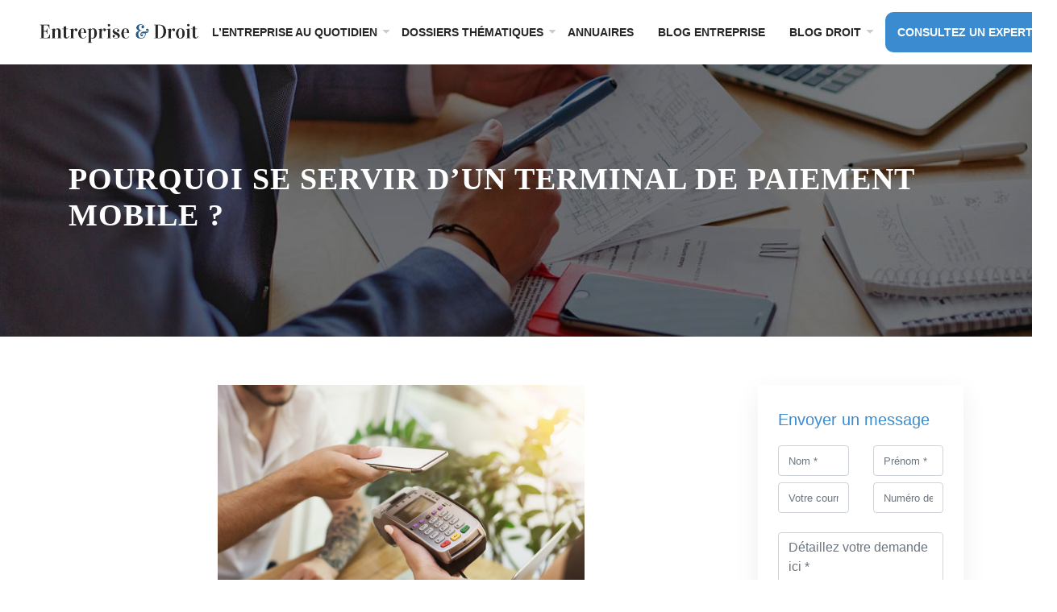

--- FILE ---
content_type: text/html; charset=UTF-8
request_url: https://www.entreprise-et-droit.com/pourquoi-se-servir-d-un-terminal-de-paiement-mobile/
body_size: 17512
content:
<!DOCTYPE html>
<html>
<head lang="fr-FR">
<meta charset="UTF-8">
<meta name="viewport" content="width=device-width">
<link rel="shortcut icon" href="/wp-content/uploads/2023/03/logo-i-1.jpg" /><link val="entreprise-droit" ver="v 3.19.3" />
<meta name='robots' content='max-image-preview:large' />
<link rel='dns-prefetch' href='//stackpath.bootstrapcdn.com' />
<title></title><meta name="description" content=""><link rel="alternate" title="oEmbed (JSON)" type="application/json+oembed" href="https://www.entreprise-et-droit.com/wp-json/oembed/1.0/embed?url=https%3A%2F%2Fwww.entreprise-et-droit.com%2Fpourquoi-se-servir-d-un-terminal-de-paiement-mobile%2F" />
<link rel="alternate" title="oEmbed (XML)" type="text/xml+oembed" href="https://www.entreprise-et-droit.com/wp-json/oembed/1.0/embed?url=https%3A%2F%2Fwww.entreprise-et-droit.com%2Fpourquoi-se-servir-d-un-terminal-de-paiement-mobile%2F&#038;format=xml" />
<style id='wp-img-auto-sizes-contain-inline-css' type='text/css'>
img:is([sizes=auto i],[sizes^="auto," i]){contain-intrinsic-size:3000px 1500px}
/*# sourceURL=wp-img-auto-sizes-contain-inline-css */
</style>
<style id='wp-block-library-inline-css' type='text/css'>
:root{--wp-block-synced-color:#7a00df;--wp-block-synced-color--rgb:122,0,223;--wp-bound-block-color:var(--wp-block-synced-color);--wp-editor-canvas-background:#ddd;--wp-admin-theme-color:#007cba;--wp-admin-theme-color--rgb:0,124,186;--wp-admin-theme-color-darker-10:#006ba1;--wp-admin-theme-color-darker-10--rgb:0,107,160.5;--wp-admin-theme-color-darker-20:#005a87;--wp-admin-theme-color-darker-20--rgb:0,90,135;--wp-admin-border-width-focus:2px}@media (min-resolution:192dpi){:root{--wp-admin-border-width-focus:1.5px}}.wp-element-button{cursor:pointer}:root .has-very-light-gray-background-color{background-color:#eee}:root .has-very-dark-gray-background-color{background-color:#313131}:root .has-very-light-gray-color{color:#eee}:root .has-very-dark-gray-color{color:#313131}:root .has-vivid-green-cyan-to-vivid-cyan-blue-gradient-background{background:linear-gradient(135deg,#00d084,#0693e3)}:root .has-purple-crush-gradient-background{background:linear-gradient(135deg,#34e2e4,#4721fb 50%,#ab1dfe)}:root .has-hazy-dawn-gradient-background{background:linear-gradient(135deg,#faaca8,#dad0ec)}:root .has-subdued-olive-gradient-background{background:linear-gradient(135deg,#fafae1,#67a671)}:root .has-atomic-cream-gradient-background{background:linear-gradient(135deg,#fdd79a,#004a59)}:root .has-nightshade-gradient-background{background:linear-gradient(135deg,#330968,#31cdcf)}:root .has-midnight-gradient-background{background:linear-gradient(135deg,#020381,#2874fc)}:root{--wp--preset--font-size--normal:16px;--wp--preset--font-size--huge:42px}.has-regular-font-size{font-size:1em}.has-larger-font-size{font-size:2.625em}.has-normal-font-size{font-size:var(--wp--preset--font-size--normal)}.has-huge-font-size{font-size:var(--wp--preset--font-size--huge)}.has-text-align-center{text-align:center}.has-text-align-left{text-align:left}.has-text-align-right{text-align:right}.has-fit-text{white-space:nowrap!important}#end-resizable-editor-section{display:none}.aligncenter{clear:both}.items-justified-left{justify-content:flex-start}.items-justified-center{justify-content:center}.items-justified-right{justify-content:flex-end}.items-justified-space-between{justify-content:space-between}.screen-reader-text{border:0;clip-path:inset(50%);height:1px;margin:-1px;overflow:hidden;padding:0;position:absolute;width:1px;word-wrap:normal!important}.screen-reader-text:focus{background-color:#ddd;clip-path:none;color:#444;display:block;font-size:1em;height:auto;left:5px;line-height:normal;padding:15px 23px 14px;text-decoration:none;top:5px;width:auto;z-index:100000}html :where(.has-border-color){border-style:solid}html :where([style*=border-top-color]){border-top-style:solid}html :where([style*=border-right-color]){border-right-style:solid}html :where([style*=border-bottom-color]){border-bottom-style:solid}html :where([style*=border-left-color]){border-left-style:solid}html :where([style*=border-width]){border-style:solid}html :where([style*=border-top-width]){border-top-style:solid}html :where([style*=border-right-width]){border-right-style:solid}html :where([style*=border-bottom-width]){border-bottom-style:solid}html :where([style*=border-left-width]){border-left-style:solid}html :where(img[class*=wp-image-]){height:auto;max-width:100%}:where(figure){margin:0 0 1em}html :where(.is-position-sticky){--wp-admin--admin-bar--position-offset:var(--wp-admin--admin-bar--height,0px)}@media screen and (max-width:600px){html :where(.is-position-sticky){--wp-admin--admin-bar--position-offset:0px}}

/*# sourceURL=wp-block-library-inline-css */
</style><style id='wp-block-image-inline-css' type='text/css'>
.wp-block-image>a,.wp-block-image>figure>a{display:inline-block}.wp-block-image img{box-sizing:border-box;height:auto;max-width:100%;vertical-align:bottom}@media not (prefers-reduced-motion){.wp-block-image img.hide{visibility:hidden}.wp-block-image img.show{animation:show-content-image .4s}}.wp-block-image[style*=border-radius] img,.wp-block-image[style*=border-radius]>a{border-radius:inherit}.wp-block-image.has-custom-border img{box-sizing:border-box}.wp-block-image.aligncenter{text-align:center}.wp-block-image.alignfull>a,.wp-block-image.alignwide>a{width:100%}.wp-block-image.alignfull img,.wp-block-image.alignwide img{height:auto;width:100%}.wp-block-image .aligncenter,.wp-block-image .alignleft,.wp-block-image .alignright,.wp-block-image.aligncenter,.wp-block-image.alignleft,.wp-block-image.alignright{display:table}.wp-block-image .aligncenter>figcaption,.wp-block-image .alignleft>figcaption,.wp-block-image .alignright>figcaption,.wp-block-image.aligncenter>figcaption,.wp-block-image.alignleft>figcaption,.wp-block-image.alignright>figcaption{caption-side:bottom;display:table-caption}.wp-block-image .alignleft{float:left;margin:.5em 1em .5em 0}.wp-block-image .alignright{float:right;margin:.5em 0 .5em 1em}.wp-block-image .aligncenter{margin-left:auto;margin-right:auto}.wp-block-image :where(figcaption){margin-bottom:1em;margin-top:.5em}.wp-block-image.is-style-circle-mask img{border-radius:9999px}@supports ((-webkit-mask-image:none) or (mask-image:none)) or (-webkit-mask-image:none){.wp-block-image.is-style-circle-mask img{border-radius:0;-webkit-mask-image:url('data:image/svg+xml;utf8,<svg viewBox="0 0 100 100" xmlns="http://www.w3.org/2000/svg"><circle cx="50" cy="50" r="50"/></svg>');mask-image:url('data:image/svg+xml;utf8,<svg viewBox="0 0 100 100" xmlns="http://www.w3.org/2000/svg"><circle cx="50" cy="50" r="50"/></svg>');mask-mode:alpha;-webkit-mask-position:center;mask-position:center;-webkit-mask-repeat:no-repeat;mask-repeat:no-repeat;-webkit-mask-size:contain;mask-size:contain}}:root :where(.wp-block-image.is-style-rounded img,.wp-block-image .is-style-rounded img){border-radius:9999px}.wp-block-image figure{margin:0}.wp-lightbox-container{display:flex;flex-direction:column;position:relative}.wp-lightbox-container img{cursor:zoom-in}.wp-lightbox-container img:hover+button{opacity:1}.wp-lightbox-container button{align-items:center;backdrop-filter:blur(16px) saturate(180%);background-color:#5a5a5a40;border:none;border-radius:4px;cursor:zoom-in;display:flex;height:20px;justify-content:center;opacity:0;padding:0;position:absolute;right:16px;text-align:center;top:16px;width:20px;z-index:100}@media not (prefers-reduced-motion){.wp-lightbox-container button{transition:opacity .2s ease}}.wp-lightbox-container button:focus-visible{outline:3px auto #5a5a5a40;outline:3px auto -webkit-focus-ring-color;outline-offset:3px}.wp-lightbox-container button:hover{cursor:pointer;opacity:1}.wp-lightbox-container button:focus{opacity:1}.wp-lightbox-container button:focus,.wp-lightbox-container button:hover,.wp-lightbox-container button:not(:hover):not(:active):not(.has-background){background-color:#5a5a5a40;border:none}.wp-lightbox-overlay{box-sizing:border-box;cursor:zoom-out;height:100vh;left:0;overflow:hidden;position:fixed;top:0;visibility:hidden;width:100%;z-index:100000}.wp-lightbox-overlay .close-button{align-items:center;cursor:pointer;display:flex;justify-content:center;min-height:40px;min-width:40px;padding:0;position:absolute;right:calc(env(safe-area-inset-right) + 16px);top:calc(env(safe-area-inset-top) + 16px);z-index:5000000}.wp-lightbox-overlay .close-button:focus,.wp-lightbox-overlay .close-button:hover,.wp-lightbox-overlay .close-button:not(:hover):not(:active):not(.has-background){background:none;border:none}.wp-lightbox-overlay .lightbox-image-container{height:var(--wp--lightbox-container-height);left:50%;overflow:hidden;position:absolute;top:50%;transform:translate(-50%,-50%);transform-origin:top left;width:var(--wp--lightbox-container-width);z-index:9999999999}.wp-lightbox-overlay .wp-block-image{align-items:center;box-sizing:border-box;display:flex;height:100%;justify-content:center;margin:0;position:relative;transform-origin:0 0;width:100%;z-index:3000000}.wp-lightbox-overlay .wp-block-image img{height:var(--wp--lightbox-image-height);min-height:var(--wp--lightbox-image-height);min-width:var(--wp--lightbox-image-width);width:var(--wp--lightbox-image-width)}.wp-lightbox-overlay .wp-block-image figcaption{display:none}.wp-lightbox-overlay button{background:none;border:none}.wp-lightbox-overlay .scrim{background-color:#fff;height:100%;opacity:.9;position:absolute;width:100%;z-index:2000000}.wp-lightbox-overlay.active{visibility:visible}@media not (prefers-reduced-motion){.wp-lightbox-overlay.active{animation:turn-on-visibility .25s both}.wp-lightbox-overlay.active img{animation:turn-on-visibility .35s both}.wp-lightbox-overlay.show-closing-animation:not(.active){animation:turn-off-visibility .35s both}.wp-lightbox-overlay.show-closing-animation:not(.active) img{animation:turn-off-visibility .25s both}.wp-lightbox-overlay.zoom.active{animation:none;opacity:1;visibility:visible}.wp-lightbox-overlay.zoom.active .lightbox-image-container{animation:lightbox-zoom-in .4s}.wp-lightbox-overlay.zoom.active .lightbox-image-container img{animation:none}.wp-lightbox-overlay.zoom.active .scrim{animation:turn-on-visibility .4s forwards}.wp-lightbox-overlay.zoom.show-closing-animation:not(.active){animation:none}.wp-lightbox-overlay.zoom.show-closing-animation:not(.active) .lightbox-image-container{animation:lightbox-zoom-out .4s}.wp-lightbox-overlay.zoom.show-closing-animation:not(.active) .lightbox-image-container img{animation:none}.wp-lightbox-overlay.zoom.show-closing-animation:not(.active) .scrim{animation:turn-off-visibility .4s forwards}}@keyframes show-content-image{0%{visibility:hidden}99%{visibility:hidden}to{visibility:visible}}@keyframes turn-on-visibility{0%{opacity:0}to{opacity:1}}@keyframes turn-off-visibility{0%{opacity:1;visibility:visible}99%{opacity:0;visibility:visible}to{opacity:0;visibility:hidden}}@keyframes lightbox-zoom-in{0%{transform:translate(calc((-100vw + var(--wp--lightbox-scrollbar-width))/2 + var(--wp--lightbox-initial-left-position)),calc(-50vh + var(--wp--lightbox-initial-top-position))) scale(var(--wp--lightbox-scale))}to{transform:translate(-50%,-50%) scale(1)}}@keyframes lightbox-zoom-out{0%{transform:translate(-50%,-50%) scale(1);visibility:visible}99%{visibility:visible}to{transform:translate(calc((-100vw + var(--wp--lightbox-scrollbar-width))/2 + var(--wp--lightbox-initial-left-position)),calc(-50vh + var(--wp--lightbox-initial-top-position))) scale(var(--wp--lightbox-scale));visibility:hidden}}
/*# sourceURL=https://www.entreprise-et-droit.com/wp-includes/blocks/image/style.min.css */
</style>
<style id='global-styles-inline-css' type='text/css'>
:root{--wp--preset--aspect-ratio--square: 1;--wp--preset--aspect-ratio--4-3: 4/3;--wp--preset--aspect-ratio--3-4: 3/4;--wp--preset--aspect-ratio--3-2: 3/2;--wp--preset--aspect-ratio--2-3: 2/3;--wp--preset--aspect-ratio--16-9: 16/9;--wp--preset--aspect-ratio--9-16: 9/16;--wp--preset--color--black: #000000;--wp--preset--color--cyan-bluish-gray: #abb8c3;--wp--preset--color--white: #ffffff;--wp--preset--color--pale-pink: #f78da7;--wp--preset--color--vivid-red: #cf2e2e;--wp--preset--color--luminous-vivid-orange: #ff6900;--wp--preset--color--luminous-vivid-amber: #fcb900;--wp--preset--color--light-green-cyan: #7bdcb5;--wp--preset--color--vivid-green-cyan: #00d084;--wp--preset--color--pale-cyan-blue: #8ed1fc;--wp--preset--color--vivid-cyan-blue: #0693e3;--wp--preset--color--vivid-purple: #9b51e0;--wp--preset--gradient--vivid-cyan-blue-to-vivid-purple: linear-gradient(135deg,rgb(6,147,227) 0%,rgb(155,81,224) 100%);--wp--preset--gradient--light-green-cyan-to-vivid-green-cyan: linear-gradient(135deg,rgb(122,220,180) 0%,rgb(0,208,130) 100%);--wp--preset--gradient--luminous-vivid-amber-to-luminous-vivid-orange: linear-gradient(135deg,rgb(252,185,0) 0%,rgb(255,105,0) 100%);--wp--preset--gradient--luminous-vivid-orange-to-vivid-red: linear-gradient(135deg,rgb(255,105,0) 0%,rgb(207,46,46) 100%);--wp--preset--gradient--very-light-gray-to-cyan-bluish-gray: linear-gradient(135deg,rgb(238,238,238) 0%,rgb(169,184,195) 100%);--wp--preset--gradient--cool-to-warm-spectrum: linear-gradient(135deg,rgb(74,234,220) 0%,rgb(151,120,209) 20%,rgb(207,42,186) 40%,rgb(238,44,130) 60%,rgb(251,105,98) 80%,rgb(254,248,76) 100%);--wp--preset--gradient--blush-light-purple: linear-gradient(135deg,rgb(255,206,236) 0%,rgb(152,150,240) 100%);--wp--preset--gradient--blush-bordeaux: linear-gradient(135deg,rgb(254,205,165) 0%,rgb(254,45,45) 50%,rgb(107,0,62) 100%);--wp--preset--gradient--luminous-dusk: linear-gradient(135deg,rgb(255,203,112) 0%,rgb(199,81,192) 50%,rgb(65,88,208) 100%);--wp--preset--gradient--pale-ocean: linear-gradient(135deg,rgb(255,245,203) 0%,rgb(182,227,212) 50%,rgb(51,167,181) 100%);--wp--preset--gradient--electric-grass: linear-gradient(135deg,rgb(202,248,128) 0%,rgb(113,206,126) 100%);--wp--preset--gradient--midnight: linear-gradient(135deg,rgb(2,3,129) 0%,rgb(40,116,252) 100%);--wp--preset--font-size--small: 13px;--wp--preset--font-size--medium: 20px;--wp--preset--font-size--large: 36px;--wp--preset--font-size--x-large: 42px;--wp--preset--spacing--20: 0.44rem;--wp--preset--spacing--30: 0.67rem;--wp--preset--spacing--40: 1rem;--wp--preset--spacing--50: 1.5rem;--wp--preset--spacing--60: 2.25rem;--wp--preset--spacing--70: 3.38rem;--wp--preset--spacing--80: 5.06rem;--wp--preset--shadow--natural: 6px 6px 9px rgba(0, 0, 0, 0.2);--wp--preset--shadow--deep: 12px 12px 50px rgba(0, 0, 0, 0.4);--wp--preset--shadow--sharp: 6px 6px 0px rgba(0, 0, 0, 0.2);--wp--preset--shadow--outlined: 6px 6px 0px -3px rgb(255, 255, 255), 6px 6px rgb(0, 0, 0);--wp--preset--shadow--crisp: 6px 6px 0px rgb(0, 0, 0);}:where(.is-layout-flex){gap: 0.5em;}:where(.is-layout-grid){gap: 0.5em;}body .is-layout-flex{display: flex;}.is-layout-flex{flex-wrap: wrap;align-items: center;}.is-layout-flex > :is(*, div){margin: 0;}body .is-layout-grid{display: grid;}.is-layout-grid > :is(*, div){margin: 0;}:where(.wp-block-columns.is-layout-flex){gap: 2em;}:where(.wp-block-columns.is-layout-grid){gap: 2em;}:where(.wp-block-post-template.is-layout-flex){gap: 1.25em;}:where(.wp-block-post-template.is-layout-grid){gap: 1.25em;}.has-black-color{color: var(--wp--preset--color--black) !important;}.has-cyan-bluish-gray-color{color: var(--wp--preset--color--cyan-bluish-gray) !important;}.has-white-color{color: var(--wp--preset--color--white) !important;}.has-pale-pink-color{color: var(--wp--preset--color--pale-pink) !important;}.has-vivid-red-color{color: var(--wp--preset--color--vivid-red) !important;}.has-luminous-vivid-orange-color{color: var(--wp--preset--color--luminous-vivid-orange) !important;}.has-luminous-vivid-amber-color{color: var(--wp--preset--color--luminous-vivid-amber) !important;}.has-light-green-cyan-color{color: var(--wp--preset--color--light-green-cyan) !important;}.has-vivid-green-cyan-color{color: var(--wp--preset--color--vivid-green-cyan) !important;}.has-pale-cyan-blue-color{color: var(--wp--preset--color--pale-cyan-blue) !important;}.has-vivid-cyan-blue-color{color: var(--wp--preset--color--vivid-cyan-blue) !important;}.has-vivid-purple-color{color: var(--wp--preset--color--vivid-purple) !important;}.has-black-background-color{background-color: var(--wp--preset--color--black) !important;}.has-cyan-bluish-gray-background-color{background-color: var(--wp--preset--color--cyan-bluish-gray) !important;}.has-white-background-color{background-color: var(--wp--preset--color--white) !important;}.has-pale-pink-background-color{background-color: var(--wp--preset--color--pale-pink) !important;}.has-vivid-red-background-color{background-color: var(--wp--preset--color--vivid-red) !important;}.has-luminous-vivid-orange-background-color{background-color: var(--wp--preset--color--luminous-vivid-orange) !important;}.has-luminous-vivid-amber-background-color{background-color: var(--wp--preset--color--luminous-vivid-amber) !important;}.has-light-green-cyan-background-color{background-color: var(--wp--preset--color--light-green-cyan) !important;}.has-vivid-green-cyan-background-color{background-color: var(--wp--preset--color--vivid-green-cyan) !important;}.has-pale-cyan-blue-background-color{background-color: var(--wp--preset--color--pale-cyan-blue) !important;}.has-vivid-cyan-blue-background-color{background-color: var(--wp--preset--color--vivid-cyan-blue) !important;}.has-vivid-purple-background-color{background-color: var(--wp--preset--color--vivid-purple) !important;}.has-black-border-color{border-color: var(--wp--preset--color--black) !important;}.has-cyan-bluish-gray-border-color{border-color: var(--wp--preset--color--cyan-bluish-gray) !important;}.has-white-border-color{border-color: var(--wp--preset--color--white) !important;}.has-pale-pink-border-color{border-color: var(--wp--preset--color--pale-pink) !important;}.has-vivid-red-border-color{border-color: var(--wp--preset--color--vivid-red) !important;}.has-luminous-vivid-orange-border-color{border-color: var(--wp--preset--color--luminous-vivid-orange) !important;}.has-luminous-vivid-amber-border-color{border-color: var(--wp--preset--color--luminous-vivid-amber) !important;}.has-light-green-cyan-border-color{border-color: var(--wp--preset--color--light-green-cyan) !important;}.has-vivid-green-cyan-border-color{border-color: var(--wp--preset--color--vivid-green-cyan) !important;}.has-pale-cyan-blue-border-color{border-color: var(--wp--preset--color--pale-cyan-blue) !important;}.has-vivid-cyan-blue-border-color{border-color: var(--wp--preset--color--vivid-cyan-blue) !important;}.has-vivid-purple-border-color{border-color: var(--wp--preset--color--vivid-purple) !important;}.has-vivid-cyan-blue-to-vivid-purple-gradient-background{background: var(--wp--preset--gradient--vivid-cyan-blue-to-vivid-purple) !important;}.has-light-green-cyan-to-vivid-green-cyan-gradient-background{background: var(--wp--preset--gradient--light-green-cyan-to-vivid-green-cyan) !important;}.has-luminous-vivid-amber-to-luminous-vivid-orange-gradient-background{background: var(--wp--preset--gradient--luminous-vivid-amber-to-luminous-vivid-orange) !important;}.has-luminous-vivid-orange-to-vivid-red-gradient-background{background: var(--wp--preset--gradient--luminous-vivid-orange-to-vivid-red) !important;}.has-very-light-gray-to-cyan-bluish-gray-gradient-background{background: var(--wp--preset--gradient--very-light-gray-to-cyan-bluish-gray) !important;}.has-cool-to-warm-spectrum-gradient-background{background: var(--wp--preset--gradient--cool-to-warm-spectrum) !important;}.has-blush-light-purple-gradient-background{background: var(--wp--preset--gradient--blush-light-purple) !important;}.has-blush-bordeaux-gradient-background{background: var(--wp--preset--gradient--blush-bordeaux) !important;}.has-luminous-dusk-gradient-background{background: var(--wp--preset--gradient--luminous-dusk) !important;}.has-pale-ocean-gradient-background{background: var(--wp--preset--gradient--pale-ocean) !important;}.has-electric-grass-gradient-background{background: var(--wp--preset--gradient--electric-grass) !important;}.has-midnight-gradient-background{background: var(--wp--preset--gradient--midnight) !important;}.has-small-font-size{font-size: var(--wp--preset--font-size--small) !important;}.has-medium-font-size{font-size: var(--wp--preset--font-size--medium) !important;}.has-large-font-size{font-size: var(--wp--preset--font-size--large) !important;}.has-x-large-font-size{font-size: var(--wp--preset--font-size--x-large) !important;}
/*# sourceURL=global-styles-inline-css */
</style>

<style id='classic-theme-styles-inline-css' type='text/css'>
/*! This file is auto-generated */
.wp-block-button__link{color:#fff;background-color:#32373c;border-radius:9999px;box-shadow:none;text-decoration:none;padding:calc(.667em + 2px) calc(1.333em + 2px);font-size:1.125em}.wp-block-file__button{background:#32373c;color:#fff;text-decoration:none}
/*# sourceURL=/wp-includes/css/classic-themes.min.css */
</style>
<link rel='stylesheet' id='default-css' href='https://www.entreprise-et-droit.com/wp-content/themes/factory-templates-3/style.css?ver=8eca954c18d6a242f4d7a8deefb2137f' type='text/css' media='all' />
<link rel='stylesheet' id='bootstrap4-css' href='https://www.entreprise-et-droit.com/wp-content/themes/factory-templates-3/css/bootstrap4/bootstrap.min.css?ver=8eca954c18d6a242f4d7a8deefb2137f' type='text/css' media='all' />
<link rel='stylesheet' id='font-awesome-css' href='https://stackpath.bootstrapcdn.com/font-awesome/4.7.0/css/font-awesome.min.css?ver=8eca954c18d6a242f4d7a8deefb2137f' type='text/css' media='all' />
<link rel='stylesheet' id='custom-post-css' href='https://www.entreprise-et-droit.com/wp-content/themes/factory-templates-3/css/custom-post.css?ver=8eca954c18d6a242f4d7a8deefb2137f' type='text/css' media='all' />
<link rel='stylesheet' id='aos-css' href='https://www.entreprise-et-droit.com/wp-content/themes/factory-templates-3/css/aos.css?ver=8eca954c18d6a242f4d7a8deefb2137f' type='text/css' media='all' />
<link rel='stylesheet' id='global-css' href='https://www.entreprise-et-droit.com/wp-content/themes/factory-templates-3/css/global.css?ver=8eca954c18d6a242f4d7a8deefb2137f' type='text/css' media='all' />
<link rel='stylesheet' id='style-css' href='https://www.entreprise-et-droit.com/wp-content/themes/factory-templates-3/css/template.css?ver=8eca954c18d6a242f4d7a8deefb2137f' type='text/css' media='all' />
<script type="text/javascript" src="https://www.entreprise-et-droit.com/wp-content/themes/factory-templates-3/js/jquery.min.js?ver=8eca954c18d6a242f4d7a8deefb2137f" id="jquery-js"></script>
<link rel="https://api.w.org/" href="https://www.entreprise-et-droit.com/wp-json/" /><link rel="alternate" title="JSON" type="application/json" href="https://www.entreprise-et-droit.com/wp-json/wp/v2/posts/16628" /><link rel="EditURI" type="application/rsd+xml" title="RSD" href="https://www.entreprise-et-droit.com/xmlrpc.php?rsd" />
<link rel="canonical" href="https://www.entreprise-et-droit.com/pourquoi-se-servir-d-un-terminal-de-paiement-mobile/" />
<link rel='shortlink' href='https://www.entreprise-et-droit.com/?p=16628' />

<script type="application/ld+json">
{
  "@context": "https://schema.org",
  "@type": "Article",
  "mainEntityOfPage": {
    "@type": "WebPage",
    "@id": "https://www.entreprise-et-droit.com/pourquoi-se-servir-d-un-terminal-de-paiement-mobile/"
  },
  "headline": "",
  "description": "",
  "image": {
    "@type": "ImageObject",
    "url":"https://www.entreprise-et-droit.com/wp-content/uploads/2021/09/tpe-mobile-750x406.jpeg",
    "width":2000,
    "height": 1318 
  },  "author": {
    "@type": "Person",
    "name": "instalationsite_g8gey78v",
    "url": "https://www.entreprise-et-droit.com/author/entreprise"
  },
  "publisher": {
    "@type": "Organization",
    "name": "Entreprise et droit",
    "logo": {
      "@type": "ImageObject",
      "url": "https://www.entreprise-et-droit.com"
    }
  },
  "datePublished": "2021-09-15T07:29:21+00:00"
}
</script>


<script>
  (function(i,s,o,g,r,a,m){i['GoogleAnalyticsObject']=r;i[r]=i[r]||function(){
  (i[r].q=i[r].q||[]).push(arguments)},i[r].l=1*new Date();a=s.createElement(o),
  m=s.getElementsByTagName(o)[0];a.async=1;a.src=g;m.parentNode.insertBefore(a,m)
  })(window,document,'script','https://www.google-analytics.com/analytics.js','ga');

  ga('create', 'UA-76109519-1', 'auto');
  ga('send', 'pageview');

</script>
<meta name="google-site-verification" content="bUge3x16eU5mtyB-dxkX-yRxZrnl26Tr_F-MmroDCLc" /><style type="text/css">
  
.default_color_background,.menu-bars{background-color : #255884 }
.default_color_text,a,h1 span,h2 span,h3 span,h4 span,h5 span,h6 span{color :#255884 }
.navigation li a,.navigation li.disabled,.navigation li.active a,.owl-dots .owl-dot.active span,.owl-dots .owl-dot:hover span{background-color: #255884;}
.block-spc{border-color:#255884}
.default_color_border{border-color : #255884 }
.fa-bars,.overlay-nav .close{color: #255884;}
nav li a:after{background-color: #255884;}
a{color : #208ae5 }
a:hover{color : #7eabd1 }
.archive h2 a{color :#212121}
.main-menu,.bottom-menu{background-color:#fff;}
.scrolling-down{background-color:#fff;}
.main-menu{box-shadow: none;-moz-box-shadow: none;-webkit-box-shadow: none;}
.main-menu{padding : 0 0 0 0 }
.main-menu.scrolling-down{padding : 0 0 0 0!important; }
.main-menu.scrolling-down{-webkit-box-shadow: 0 2px 13px 0 rgba(0, 0, 0, .1);-moz-box-shadow: 0 2px 13px 0 rgba(0, 0, 0, .1);box-shadow: 0 2px 13px 0 rgba(0, 0, 0, .1);}   
nav li a{font-size:14px;}
nav li a{line-height:40px;}
nav li a{color:#262626!important;}
nav li:hover > a,.current-menu-item > a{color:#255884!important;}
.archive h1{color:#fff!important;}
.archive h1,.single h1{text-align:left!important;}
.single h1{color:#fff!important;}
.archive .readmore{background-color:#3a8bd0;}
.archive .readmore{color:#fff;}
.archive .readmore:hover{color:#fff;}
.archive .readmore{padding:8px 20px;}
.subheader{padding:120px 0px}
footer{padding:100px 0 0}
footer #back_to_top{background-color:#255884;}
footer #back_to_top i{color:#fff;}
footer #back_to_top {padding:6px 12px 4px;}
.single h2{font-size:22px!important}    
.single h3{font-size:18px!important}    
.single h4{font-size:15px!important}    
.single h5{font-size:15px!important}    
.single h6{font-size:15px!important}    
@media(max-width: 1024px){.main-menu.scrolling-down{position: fixed !important;}}
.breadcrumb a,.fbc-page .fbc-wrap .fbc-items a,.fbc-page .fbc-wrap .fbc-item li span,.fbc-page .fbc-wrap .fbc-items li.active span, .fbc-page .fbc-wrap .fbc-items li .fbc-end-text{color:#fff!important;margin: 0 5px!important;font-family: "Source Sans Pro",'Trebuchet MS', Helvetica, sans-serif;font-size:14px;}
.fbc-page .fbc-wrap .fbc-items li{padding:0!important;font-family: "Source Sans Pro",'Trebuchet MS', Helvetica, sans-serif;}
.fbc-page .fbc-wrap .fbc-items li a{color:#fff;font-size:14px;}
.breadcrumb,.fbc-page .fbc-wrap .fbc-items{position: absolute;
color: #fff;
bottom: 0;
margin-bottom: 0;
border-radius: 0;
background: #0000004f;
padding: 10px 25px;}
@import url('https://fonts.googleapis.com/css2?family=Source+Sans+Pro:wght@300;400;600;700;900&family=Vidaloka&display=swap');
body{
font-family: "Source Sans Pro",'Trebuchet MS', Helvetica, sans-serif;
    line-height: 25px;
    font-weight: 400;
    font-style: normal;
    color: #838383;
    font-size: 14px;
}

h1,h2,h3,h4{font-family: 'Vidaloka', serif; letter-spacing: 1px; text-transform: uppercase;     font-weight: 700;}

/********************************************************/
.navbar{ padding: 0!important;}
.navbar-toggler{border:none}
nav li a{
font-weight: 700;
text-transform: uppercase;
padding: 20px 0;
}
.menu-item-has-children::after{
top: 24px;
    color: #cfc9c9;
    right: 0;
}
.sub-menu li a{padding:0 7px;}
.scrolling-down #logo img {width:auto;}
.normal-menu ul {z-index: 10;}
.sub-menu .menu-item-has-children::after {
                top: 5px;
                 color: #cfc9c9;
                right: 9px;
            }
  .sub-menu { max-width: initial; }
li.specifique_link {
text-align: center;
background: #3A8BD0;
-webkit-border-radius: 10px;
-moz-border-radius: 10px;
border-radius: 10px;
margin: 15px;
}
li.specifique_link a{line-height:30px!important; color:#fff!important; padding: 10px 0!important;}
li.specifique_link a:hover{color:#fff!important; }
/*********************Home**************************/
.bloc1{height:65vh;}
.titre-intro .sow-headline-container p.sow-sub-headline{font-family: 'Vidaloka', serif;}
.ow-button-base.ow-button-align-center { font-weight: 700;}
.titre2 .sow-headline-container h2.sow-headline{    padding-left: 20px;  border-left: 6px solid #333;}
.titre3 .sow-headline-container h2.sow-headline{padding-left: 20px;  border-left: 6px solid #fff;}
.bloc-icon h3{font-size: 12px;line-height:22px;font-family: 'Vidaloka', serif; font-weight: 400; color:#2c2c2c;}
.vc_btn3, .btBlue .vc_btn3{background-color: #3A8BD0; color:#fff;    border-radius: 3px;font-size: 14px; border: 2px solid transparent; padding: 13px 22px; margin-right:20px;}
.vc_btn3:hover, .btBlue .vc_btn3:hover{border: 2px solid #3A8BD0;background-color: #fff; color:#255884;}
.vc_btn3:focus,.btBlue .vc_btn3:focus{border: 2px solid #3A8BD0 !important;}
.vc_btn2,.btBNuit .vc_btn3{background-color: #202D37; color:#fff;    border-radius: 3px;font-size: 14px; border: 2px solid transparent; padding: 13px 45px; }
.vc_btn2:hover,.btBNuit .vc_btn3:hover{border: 2px solid #202D37;background-color: #fff; color:#202D37;}
.vc_btn2:focus,.btBNuit .vc_btn3:focus{border: 2px solid #202D37 !important;}
.blog-affichage .post-title-loop a{    text-transform: uppercase;  font-weight: 700; color:#fff; font-size:17px; line-height:22px; padding-bottom: 10px;
    border-bottom: 1px solid #e1e1e1;
    margin-bottom: 15px;
margin-top: 15px;
display:block;}
.spb{font-family: 'Vidaloka', serif;}
.blocTxt h3{    font-size: 18px;
    letter-spacing: 0.5px;
    margin-bottom: 6px;
    line-height: 22px;
    color: #2c2c2c;
font-weight: 400;
}
.col1{ -webkit-transition:.5s all ease;
    transition:.5s all ease;}
.col1:hover {
    -webkit-transform: translateY(-8px);
    transform: translateY(-8px);
}
.part-right{padding:80px 170px 60px 170px;}
.tm-sbox1{position:relative; z-index:1;}
.tm-sbox1:after {
    content: '';
    top: 72px;
    left: 30px;
    width: 1px;
    height: 50%;
    background-color: #ddd;
    position: absolute;
z-index:-1;
}
.content-image-hover-text.bottom-slide .content{left: 5%;}
.col2{    border: 1px solid rgba(0, 0, 0, 0.07);   padding: 2em 2em 1em;}
.colt h3{font-size: 13px; margin-bottom: 15px;}
.txt_prem .sow-headline-container p.sow-sub-headline{font-style: italic; font-family: 'Vidaloka', serif;}
.col3{    border: 1px solid #fff;   padding: 10px 10px 0;     border-radius: 5px;}
h1.title{color: #fff;position: relative;}
.post-title{
  background-repeat: no-repeat;
  background-size: cover;
  background-position: center center;
  background-image: url('/wp-content/uploads/2023/03/tbar-bg2.jpg');
  height: 320px;
  text-align: center;
  line-height: 320px;
  margin-bottom: 30px;
  color: #fff;
  font-size: 35px;
}
.widget-classic-list{
       list-style-type: disc;
        margin: 30px 0 0;
    padding:0 0 0 20px;
    font-size:14px;
columns: 3;
break-inside: avoid;
-moz-column-gap: 30px;
-webkit-column-gap: 30px;
}
ul.list_cat {  list-style-type: none; padding:0;     margin-bottom: 60px;}
ul.list_cat li{  margin:1em 0;}
a.lien_page {
  padding: 15px 0;
  border: 1px solid #255884;
  color: #255884;
  font-size: 16px;
  display: inherit;
}
a.lien_page:hover{
    background:#255884;
    color:#fff;
}
a.lien_page:focus{border: 1px solid #255884 !important;}
.cole1{
    padding: 28px 25px;
    border: 1px solid #255884;
}
.cole1:hover{    background: #3A8BD0;}
.cole1:hover .blocTxt h3, .cole1:hover .blocTxt p{color:#fff;}
.lien-sp {
border-radius: 3px;
    background-color: #3A8BD0;
    color: #fff;
    padding: 12px 22px;
}
.cole1:hover .lien-sp{background-color: #fff; color: #3A8BD0;}
.cole1:hover .deco-img  img {
    -webkit-filter: brightness(0) invert(1);
    filter: brightness(0) invert(1);
}
.tm-skincolor{    color: #3A8BD0;}
.tm-list {
    list-style: none;
    padding-left: 0px;
    font-size: 15px;
    font-weight: 400;
}
ul.tm-list li {    padding-top: 12px;  color: #000;}
.tm-list i.tm-skincolor {
    margin-left: 5px;
    margin-right: 8px;
}
.titre4  .sow-headline-container h3.sow-headline{font-weight: 400; letter-spacing: 0;   text-transform: initial;margin-bottom: 0;}
.titre4 .sow-headline-container .decoration{margin-top: 0!important;}
.titre4  .sow-headline-container h2.sow-headline{    margin-bottom: 0;}
.menu-services-menu-left-container ul{list-style: none;
    margin: 0px;
    padding: 0px;
    margin-bottom: 30px;}
.menu-services-menu-left-container ul li {   margin: 5px 0;}
.menu-services-menu-left-container ul li a {
    display: block;
    position: relative;
    font-weight: normal;
    font-size: 14px;
    padding: 12px 16px;
    background-color: #f1f1f1;
    letter-spacing: 1px;
color: #212121;
}
.menu-services-menu-left-container ul li.current-menu-item>a ,.menu-services-menu-left-container ul li a:hover{
    background: #255884;
   color: #fff!important;
}
h2.big_titre{padding-left: 20px;   border-left: 6px solid #333; color: #2c2c2c;}
/************************categorie*************************/
.bloc-cat-before-footer{ display: flex;
    flex-direction: row;
    height: 550px;
margin-top:20px;
margin-bottom:-40px;
}
#part-leftcat {
 width: 100%;
  flex-grow: 1;
    background: #255885;
padding: 80px 170px 60px 170px;
text-align: center;
    color: #fff;
}

#part-rightcat {
 width: 100%;
  flex-grow: 1;
background-image: url(/wp-content/uploads/2023/03/consultation-entreprise-1.jpg);
background-position: center center;
background-size: cover;
padding: 70px;
}
.bg-col3{background-color: #ffffff;  color: #255884;}
/***********************footer*****************************/
.widget-area{max-width: 100%!important; padding: 0!important;}
footer{  color: rgba(20000055, 255, 255, 0.52);       background-size: cover;  background-position: center;}

footer #back_to_top{
    line-height:22px;
    text-align:center;
    bottom:1.5%;
    border-radius: 6px;
}
footer #back_to_top i{
    font-size:22px
}
footer .copyright{
     padding: 20px 0;
    border-top: 1px solid rgba(20000055, 255, 255, 0.07);
    margin-top: 60px;
    color: #838383;
    text-align: center;
    font-size: 14px;
}

footer ul{
    list-style:none;
    margin:0;
    padding:0;
    font-size:14px;
columns: 3;
break-inside: avoid;
-moz-column-gap: 30px;
-webkit-column-gap: 30px;
}
footer ul li{
    left:0;
    -webkit-transition:.5s all ease;
    transition:.5s all ease;
    padding:.4em 0
}
footer ul li a, footer .copyright a{color: rgba(20000055, 255, 255, 0.7);}
footer ul li a:hover, footer .copyright a:hover{color:#255884;}
footer .footer-widget{
    line-height: 30px;
font-size:20px;
    padding-bottom: 13px;
    font-weight: 700;
    color: #fff;
font-family: 'Vidaloka', serif;
}

/***********************************************************************/

.widget_sidebar .sidebar-widget {
color: #3a8bd0;
    padding-bottom: 18px;
    font-size: 20px;
    line-height: 27px;
}

.post-content-loop{
padding: 40px 30px;
    -webkit-box-shadow: 0 10px 30px rgb(0 0 0 / 7%);
    box-shadow: 0 10px 30px rgb(0 0 0 / 7%);
    background: #fff;
}

.widget_sidebar a,.widget_sidebar p{
    font-size:15px
}
.widget_sidebar{
padding: 30px 25px;
    margin-bottom: 50px;
   -webkit-box-shadow: 0 10px 30px rgb(0 0 0 / 7%);
    box-shadow: 0 10px 30px rgb(0 0 0 / 7%);
    background: #fff;
}
.loop-post .thumb-cover{
    margin-bottom:0!important
}


.archive h1,.single h1{
    font-size:38px;
}

.archive h2{
line-height: 32px;
    margin-bottom: 0.5em;
    font-size: 21px;
}
.post-inloop{
    margin:0 0 40px;
    padding:0 0 40px;
    border-bottom:1px solid rgba(0,0,0,.08)
}
.post-inloop p{
    padding-bottom:0;
    margin-bottom:20px
}
.post-inloop .col-md-7{
    padding-left:40px
}
.blog-post-content{
    border-bottom: none;
    padding: 0 0 10px;
}

.single .related{
    color:#060815;
    display:inline-block;
    font-weight:400;
    line-height:26px;
padding: 20px 0 5px;
}
.single h2,.single h3,.single h4,.single h5,.single h6{
    color: #060815;
    line-height: 1.5;
    font-weight: 600;
}

.archive .readmore{
    font-size:13px;
    line-height:24px;
    font-weight:600;
    text-transform:uppercase;
position:relative;
    overflow: hidden;
z-index: 1;
border-radius: 5px;
}
.archive .readmore::before {
    content: "";
    background-color: #255884;
    position: absolute;
    display: block;
    height: 100%;
    top: 0;
    -webkit-transform: translateX(-100%) skew(-30deg);
    -moz-transform: translateX(-100%) skew(-30deg);
    transform: translateX(-100%) skew(-30deg);
    -webkit-transition: .5s cubic-bezier(.76, .49, .25, 1);
    -moz-transition: .5s cubic-bezier(.76, .49, .25, 1);
    transition: .5s cubic-bezier(.76, .49, .25, 1);
    left: -25px;
    width: 135%;
    z-index: -1;
}
.archive .readmore:hover:before {
    -webkit-transform: translateX(0) skew(-30deg);
    -moz-transform: translateX(0) skew(-30deg);
    transform: translateX(0) skew(-30deg);
}
.single .post-data{
    margin-bottom:50px;
background: #fff; padding: 0 30px;
}

/***********************Responsive*****************************/
@media screen and (max-width:1600px){
.part-right {padding: 80px 50px 60px 50px;}
.tm-sbox1::after {left: 36px;}
}
@media screen and (max-width:1366px){.tm-sbox1::after{display:none;}
.logo-main{width: 200px;height: auto;}
#part-leftcat {padding: 80px 50px 60px 50px;}
}
@media screen and (max-width:1024px){
.bloc-cat-before-footer {height: 680px;}
.navbar {  padding: 10px 0 !important;}
.bloc1{height:70vh;}
img{max-width: 100%;height: auto;}
.main-menu.scrolling-down {  padding: 20px 0 !important;}
.sub-menu { background-color: #ececec42;}
.sub-menu li a{padding:15px;}
.menu-item-has-children::after { top: 7px;}
 ul#main-menu{margin-top:2em; }
    .home h1{
        line-height:35px!important;
        font-size:28px!important
    }
    .home h2{
        line-height:30px!important;
        font-size:24px!important
    }
    nav li a{
        line-height:30px;
padding:10px;
    }
    .normal-menu ul{
        margin-top:1em
    }
    .main-menu ul li .sub-menu{
        margin-top:0;
        min-width:100%;
        position:relative;
        box-shadow:none
    }
 .home h3{ font-size:13px!important }
}
@media screen and (max-width:960px){
.vc_btn2, .btBNuit .vc_btn3 {padding: 9px 30px;}
.vc_btn3, .btBlue .vc_btn3 { padding: 9px 22px;}
.boutonIntxt .vc_btn3, .boutonIntxt .vc_btn2{width: 58%;
display: block;
margin: 10px 0;
text-align: center;
}
div.left_bloc_form span, .execphpwidget span { font-size: 15px;}
.home .vc_btn3-container .vc_btn2{margin-right: 0!important;}
    .home h1{
        line-height:30px!important;
        font-size:27px!important
    }
    .home h2{
        line-height:28px!important;
        font-size:22px!important
    }
.home .loop-post {padding: 0;}
    .single .post-data{
        padding:0 15px;
    }
    .sidebar{
        margin-top:0
    }
    .scrolling-down .navbar-collapse{
        background:0 0
    }
    .single .related{
        width:100%
    }
    .post-inloop .col-md-7{
        padding-left:0
    }
    .widget_footer{
        margin-top:2em
    }
    .loop-post{
        padding:0;
    }

    .recent-project-title{
        transform:none!important
    }
   
}
@media screen and (max-width:480px){
.bloc-cat-before-footer{display:none}
footer ul { columns: 1;}
.bloc1 {  height: 90vh;}
    footer .copyright{
        padding:25px 50px
    }
}
/*************************css widget**************************/
aside#execphp-3 {
    background: #255884;
    margin-bottom: 0!important;
padding: 33px 16px 20px;
    text-align: center;
}
div.txt_prem {
    color: #fff;
    font-style: italic;
    font-size: 14px;
    text-align: center;
    font-family: 'Vidaloka', serif;
}
#execphp-3 p {
    color: #fff;
    line-height: 1.4;
    font-size: 14px;
    text-align: center;
}
div.left_bloc_form span, .execphpwidget span {
    font-size: 20px;
    padding: 15px 0 10px;
    font-family: Vidaloka,'Trebuchet MS', Helvetica, sans-serif;
    line-height: 30px;
    letter-spacing: 1px;
    font-weight: 400;
    font-style: normal;
    width: 100%;
    display: block;
    color: #fff;
}
.form_interne .search_field {
    background-color: rgba(0,0,0,.03);
    border: 1px solid #e5e5e5;
     padding: 8px 6px;
    padding-left: 29px;
    position: relative;
    height: 40px;
    display: block;
    width: 100%;
    border-radius: 3px;
}
.form_interne .search_field i {
    position: absolute;
    left: 13px;
    top: 13px;
    opacity: 0.9;
    font-size: 16px;
    color: #999999;
    width: 20px;
}
#execphp-3 .search_field select, #execphp-3 .search_field i , .form_interne .search_field i{
    color: #fff;
}
.form_interne .search_field select {
    background: transparent;
    border: none;
    -webkit-appearance: none;
    height: 28px;
    padding: 5px;
    padding-top: 0px;
    padding-left: 5px;
    color: #fff;
    max-width: inherit;
    position: relative;
    width: 100%;
    z-index: 100;
}
.form_interne .search_field select option {
    background: #fff ;
}
.form_interne .search_field select option {
    color: #2d2d2d;
}
.vc_btn3-container .vc_btn3{margin-right: 0;}
.home .vc_btn3-container .vc_btn2{margin-right: 20px;}
.vc_btn3-container{    margin: 20px 0 0; display: inline-block;
vertical-align: top;}
.custom-sidebar .vc_btn3-container, .bt-assurances-pro{width:100%;}
aside#text-14.widget {
    background: #DFE6ED;
    color: #202D37;
    border: 4px solid #255884;
}
#text-14 .textwidget { padding: 15px 15px 1px;}
.search_field.selectbox::after {
  font-family: FontAwesome;
  content: '\f107';
  position: absolute;
  right: 13px;
  top: 9px;
color:#fff;
}
/**********************************intro article*********************************************/
div.intro_article { margin-bottom: 4em;}
#single_widg {
    border-top: 1px solid #255884;
    border-bottom: 1px solid #255884;
    padding: 30px 0 30px;
    position: relative;
    z-index: 9;
    text-align: center;
    width: 95%;
}
.widg_titre {
    color: #000;
    text-align: center;
    font-weight: 500;
    padding: 0 9%;
    font-size: 16px;
}
.titre_intro { font-weight: 600;}
.demarches {
    color: #255884;
    margin-top: 1em;
    display: block;
    font-weight: 600;
}
.barre2 {
    width: 13%;
    border-top: 1px solid #000;
    display: inline-block;
    margin: 1em 0;
}
.widg_titre2 {
    color: #3A8BD0;
    text-align: center;
    font-weight: 600;
    margin-bottom: 1em;
    font-size: 18px;
}
#gauche {
    text-align: right;
    margin-right: 2%;
}
#gauche, #droit {
    float: left;
    width: 47%;
}
#droit {
    text-align: left;
    margin-left: 2%;
}
#global {
    overflow: auto;
    width: 97%;
    margin-bottom: 2%;
}
.formulaire_single .team_single {
    background: url(/wp-content/uploads/2023/03/drop-down-arrow.png) #fff no-repeat 92% center !important;
    -webkit-appearance: none;
    -moz-appearance: none;
    appearance: none;
}
.formulaire_single button {
background: #3A8BD0;
    margin-left: -5px;
    padding: 7px 23px 7px;
    border: 2px solid #3A8BD0;
    color: #fff;
}
.formulaire_single button:focus {border: 2px solid #3A8BD0!important;}
#single_widg select, #single_widg2 select {
    width: 30%;
    border: 1px solid #255884;
    background: #fff;
    color: #255884;
    padding: 8px 14px 8px;
}
.formulaire_single .team_single:focus{  border: 1px solid #255884!important;}
#single_widg small{text-align: center;
    display: block;
    margin-top: 2em;} 
/*****************************page annuaire***********************************/
.tm-sbox .tm-sbox-image {   text-align: center;}
.cadre_icon .tm-sbox-image {    width: 8%;   float: left;}
.cadre_icon .vc_cta3-container {
    float: left;
    width: 34%;
    margin-left: 5%;
    margin-bottom: 35px;
}
.carte_region {  clear: both;}
.cadre_icon .formulaire_single .team_single {
    border: 1px solid #838383;
    color: #838383;
}
.cadre_icon select {
    padding: 12px 60px 12px 20px;
    border-radius: 0px;
    cursor: pointer;
    outline: none;
}</style>
</head>
<body class="wp-singular post-template-default single single-post postid-16628 single-format-standard wp-theme-factory-templates-3 catid-1 " style="">	
<div id="before-menu"></div><div class="normal-menu menu-to-right main-menu ">	
<div class="container-fluid pl-5 pr-5">

<nav class="navbar navbar-expand-xl pl-0 pr-0">

<a id="logo" href="https://www.entreprise-et-droit.com">
<img class="logo-main" src="/wp-content/uploads/2023/03/logo22B-1.png" alt="logo">
</a>
	


<button class="navbar-toggler" type="button" data-toggle="collapse" data-target="#navbarsExample06" aria-controls="navbarsExample06" aria-expanded="false" aria-label="Toggle navigation">
<span class="navbar-toggler-icon">
<div class="menu_btn">	
<div class="menu-bars"></div>
<div class="menu-bars"></div>
<div class="menu-bars"></div>
</div>
</span>
</button> 
<div class="collapse navbar-collapse" id="navbarsExample06">
<ul id="main-menu" class="navbar-nav ml-auto"><li id="menu-item-11362" class="menu-item menu-item-type-taxonomy menu-item-object-category menu-item-has-children"><a href="https://www.entreprise-et-droit.com/lentreprise-au-quotidien/">L&rsquo;entreprise au quotidien</a>
<ul class="sub-menu">
	<li id="menu-item-11363" class="menu-item menu-item-type-taxonomy menu-item-object-category menu-item-has-children"><a href="https://www.entreprise-et-droit.com/lentreprise-au-quotidien/creer-ou-reprendre/">Créer ou reprendre</a>
	<ul class="sub-menu">
		<li id="menu-item-11372" class="menu-item menu-item-type-taxonomy menu-item-object-category"><a href="https://www.entreprise-et-droit.com/lentreprise-au-quotidien/creer-ou-reprendre/activites-reglementees/">Activités réglementées</a></li>
		<li id="menu-item-11373" class="menu-item menu-item-type-taxonomy menu-item-object-category"><a href="https://www.entreprise-et-droit.com/lentreprise-au-quotidien/creer-ou-reprendre/aspects-fiscaux/">Aspects fiscaux</a></li>
		<li id="menu-item-11374" class="menu-item menu-item-type-taxonomy menu-item-object-category"><a href="https://www.entreprise-et-droit.com/lentreprise-au-quotidien/creer-ou-reprendre/aspects-sociaux/">Aspects sociaux</a></li>
		<li id="menu-item-11375" class="menu-item menu-item-type-taxonomy menu-item-object-category"><a href="https://www.entreprise-et-droit.com/lentreprise-au-quotidien/creer-ou-reprendre/baux-commerciaux/">Baux commerciaux</a></li>
		<li id="menu-item-11376" class="menu-item menu-item-type-taxonomy menu-item-object-category"><a href="https://www.entreprise-et-droit.com/lentreprise-au-quotidien/creer-ou-reprendre/choix-de-la-forme-sociale/">Choix de la forme sociale</a></li>
		<li id="menu-item-11377" class="menu-item menu-item-type-taxonomy menu-item-object-category"><a href="https://www.entreprise-et-droit.com/lentreprise-au-quotidien/creer-ou-reprendre/financement/">Financement</a></li>
		<li id="menu-item-11378" class="menu-item menu-item-type-taxonomy menu-item-object-category"><a href="https://www.entreprise-et-droit.com/lentreprise-au-quotidien/creer-ou-reprendre/propriete-intellectuelle/">Propriété intellectuelle</a></li>
		<li id="menu-item-11379" class="menu-item menu-item-type-taxonomy menu-item-object-category"><a href="https://www.entreprise-et-droit.com/lentreprise-au-quotidien/creer-ou-reprendre/relations-avec-ladministration/">Relations avec l&rsquo;Administration</a></li>
		<li id="menu-item-11380" class="menu-item menu-item-type-taxonomy menu-item-object-category"><a href="https://www.entreprise-et-droit.com/lentreprise-au-quotidien/creer-ou-reprendre/techniques-de-reprise/">Techniques de reprise</a></li>
	</ul>
</li>
	<li id="menu-item-11367" class="menu-item menu-item-type-taxonomy menu-item-object-category menu-item-has-children"><a href="https://www.entreprise-et-droit.com/lentreprise-au-quotidien/gerer-et-developper/">Gérer et développer</a>
	<ul class="sub-menu">
		<li id="menu-item-11381" class="menu-item menu-item-type-taxonomy menu-item-object-category"><a href="https://www.entreprise-et-droit.com/lentreprise-au-quotidien/gerer-et-developper/baux-commerciaux-gerer-et-developper/">Baux commerciaux</a></li>
		<li id="menu-item-11384" class="menu-item menu-item-type-taxonomy menu-item-object-category"><a href="https://www.entreprise-et-droit.com/lentreprise-au-quotidien/gerer-et-developper/contrats/">Contrats</a></li>
		<li id="menu-item-11387" class="menu-item menu-item-type-taxonomy menu-item-object-category"><a href="https://www.entreprise-et-droit.com/lentreprise-au-quotidien/gerer-et-developper/gestion-des-creances/">Gestion des créances</a></li>
		<li id="menu-item-11389" class="menu-item menu-item-type-taxonomy menu-item-object-category"><a href="https://www.entreprise-et-droit.com/lentreprise-au-quotidien/creer-ou-reprendre/propriete-intellectuelle/">Propriété intellectuelle</a></li>
		<li id="menu-item-11390" class="menu-item menu-item-type-taxonomy menu-item-object-category"><a href="https://www.entreprise-et-droit.com/lentreprise-au-quotidien/gerer-et-developper/communication-et-publicite/">Communication et publicité</a></li>
		<li id="menu-item-11391" class="menu-item menu-item-type-taxonomy menu-item-object-category"><a href="https://www.entreprise-et-droit.com/lentreprise-au-quotidien/gerer-et-developper/relations-avec-ladministration-gerer-et-developper/">Relations avec l&rsquo;Administration</a></li>
		<li id="menu-item-11393" class="menu-item menu-item-type-taxonomy menu-item-object-category"><a href="https://www.entreprise-et-droit.com/lentreprise-au-quotidien/gerer-et-developper/concurrence/">Concurrence</a></li>
		<li id="menu-item-11394" class="menu-item menu-item-type-taxonomy menu-item-object-category"><a href="https://www.entreprise-et-droit.com/lentreprise-au-quotidien/gerer-et-developper/dirigeants-et-gerants/">Dirigeants et Gérants</a></li>
		<li id="menu-item-11395" class="menu-item menu-item-type-taxonomy menu-item-object-category"><a href="https://www.entreprise-et-droit.com/lentreprise-au-quotidien/gerer-et-developper/droit-du-travail/">Droit du travail</a></li>
		<li id="menu-item-11396" class="menu-item menu-item-type-taxonomy menu-item-object-category"><a href="https://www.entreprise-et-droit.com/lentreprise-au-quotidien/gerer-et-developper/fonctionnement-de-la-societe/">Fonctionnement de la société</a></li>
		<li id="menu-item-11397" class="menu-item menu-item-type-taxonomy menu-item-object-category"><a href="https://www.entreprise-et-droit.com/lentreprise-au-quotidien/gerer-et-developper/impots-et-charges/">Impôts et charges</a></li>
		<li id="menu-item-11398" class="menu-item menu-item-type-taxonomy menu-item-object-category"><a href="https://www.entreprise-et-droit.com/lentreprise-au-quotidien/gerer-et-developper/marches-publics/">Marchés publics</a></li>
		<li id="menu-item-11399" class="menu-item menu-item-type-taxonomy menu-item-object-category"><a href="https://www.entreprise-et-droit.com/lentreprise-au-quotidien/gerer-et-developper/protection-des-consommateurs/">Protection des consommateurs</a></li>
		<li id="menu-item-11400" class="menu-item menu-item-type-taxonomy menu-item-object-category"><a href="https://www.entreprise-et-droit.com/lentreprise-au-quotidien/gerer-et-developper/reglement-des-litiges/">Règlement des litiges</a></li>
		<li id="menu-item-11401" class="menu-item menu-item-type-taxonomy menu-item-object-category"><a href="https://www.entreprise-et-droit.com/lentreprise-au-quotidien/gerer-et-developper/resaux-de-distribution/">Résaux de distribution</a></li>
	</ul>
</li>
	<li id="menu-item-11368" class="menu-item menu-item-type-taxonomy menu-item-object-category menu-item-has-children"><a href="https://www.entreprise-et-droit.com/lentreprise-au-quotidien/ceder-ou-transmettre/">Céder ou transmettre</a>
	<ul class="sub-menu">
		<li id="menu-item-11414" class="menu-item menu-item-type-taxonomy menu-item-object-category"><a href="https://www.entreprise-et-droit.com/lentreprise-au-quotidien/ceder-ou-transmettre/aspects-fiscaux-ceder-ou-transmettre/">Aspects fiscaux</a></li>
		<li id="menu-item-11418" class="menu-item menu-item-type-taxonomy menu-item-object-category"><a href="https://www.entreprise-et-droit.com/lentreprise-au-quotidien/ceder-ou-transmettre/cession-du-fonds-de-commerce/">cession du fonds de commerce</a></li>
	</ul>
</li>
	<li id="menu-item-11369" class="menu-item menu-item-type-taxonomy menu-item-object-category menu-item-has-children"><a href="https://www.entreprise-et-droit.com/lentreprise-au-quotidien/prevenir-et-redresser/">Prévenir et redresser</a>
	<ul class="sub-menu">
		<li id="menu-item-11420" class="menu-item menu-item-type-taxonomy menu-item-object-category"><a href="https://www.entreprise-et-droit.com/lentreprise-au-quotidien/prevenir-et-redresser/depot-de-bilan/">Dépôt de bilan</a></li>
		<li id="menu-item-11421" class="menu-item menu-item-type-taxonomy menu-item-object-category"><a href="https://www.entreprise-et-droit.com/lentreprise-au-quotidien/prevenir-et-redresser/plans-de-redressement/">Plans de redressement</a></li>
		<li id="menu-item-11422" class="menu-item menu-item-type-taxonomy menu-item-object-category"><a href="https://www.entreprise-et-droit.com/lentreprise-au-quotidien/prevenir-et-redresser/prevenir-les-conflits/">Prévenir les conflits</a></li>
		<li id="menu-item-11423" class="menu-item menu-item-type-taxonomy menu-item-object-category"><a href="https://www.entreprise-et-droit.com/lentreprise-au-quotidien/prevenir-et-redresser/responsabilites-du-chef-dentreprise/">Responsabilités du chef d&rsquo;entreprise</a></li>
		<li id="menu-item-11424" class="menu-item menu-item-type-taxonomy menu-item-object-category"><a href="https://www.entreprise-et-droit.com/lentreprise-au-quotidien/prevenir-et-redresser/techniques-de-prevention/">Techniques de prévention</a></li>
	</ul>
</li>
	<li id="menu-item-11370" class="menu-item menu-item-type-taxonomy menu-item-object-category menu-item-has-children"><a href="https://www.entreprise-et-droit.com/lentreprise-au-quotidien/cesser-son-activite/">Cesser son activité</a>
	<ul class="sub-menu">
		<li id="menu-item-11426" class="menu-item menu-item-type-taxonomy menu-item-object-category"><a href="https://www.entreprise-et-droit.com/lentreprise-au-quotidien/cesser-son-activite/liquidation-judiciaire/">Liquidation judiciaire</a></li>
		<li id="menu-item-13589" class="menu-item menu-item-type-taxonomy menu-item-object-category"><a href="https://www.entreprise-et-droit.com/lentreprise-au-quotidien/cesser-son-activite/responsabilites-du-chef-dentreprise-cesser-son-activite/">Responsabilités du chef d&rsquo;entreprise</a></li>
	</ul>
</li>
</ul>
</li>
<li id="menu-item-11364" class="menu-item menu-item-type-taxonomy menu-item-object-category menu-item-has-children"><a href="https://www.entreprise-et-droit.com/dossiers-thematiques/">Dossiers thématiques</a>
<ul class="sub-menu">
	<li id="menu-item-11371" class="menu-item menu-item-type-taxonomy menu-item-object-category menu-item-has-children"><a href="https://www.entreprise-et-droit.com/dossiers-thematiques/assurances/">Assurances</a>
	<ul class="sub-menu">
		<li id="menu-item-11697" class="menu-item menu-item-type-taxonomy menu-item-object-category"><a href="https://www.entreprise-et-droit.com/dossiers-thematiques/assurances/assurances-professionnelles/">Assurances professionnelles</a></li>
		<li id="menu-item-11698" class="menu-item menu-item-type-taxonomy menu-item-object-category"><a href="https://www.entreprise-et-droit.com/dossiers-thematiques/assurances/responsabilite-civile/">Responsabilité civile (Assurance RC Pro)</a></li>
		<li id="menu-item-11699" class="menu-item menu-item-type-taxonomy menu-item-object-category"><a href="https://www.entreprise-et-droit.com/dossiers-thematiques/assurances/garantie-decennale/">Garantie décennale</a></li>
		<li id="menu-item-11700" class="menu-item menu-item-type-taxonomy menu-item-object-category"><a href="https://www.entreprise-et-droit.com/dossiers-thematiques/assurances/assurance-multirisque-professionnelle/">Assurance multirisque professionnelle</a></li>
	</ul>
</li>
	<li id="menu-item-11402" class="menu-item menu-item-type-taxonomy menu-item-object-category menu-item-has-children"><a href="https://www.entreprise-et-droit.com/dossiers-thematiques/business-coaching/">Business coaching</a>
	<ul class="sub-menu">
		<li id="menu-item-11703" class="menu-item menu-item-type-taxonomy menu-item-object-category"><a href="https://www.entreprise-et-droit.com/dossiers-thematiques/business-coaching/coaching-daffaires/">Coaching d&rsquo;affaires</a></li>
		<li id="menu-item-11705" class="menu-item menu-item-type-taxonomy menu-item-object-category"><a href="https://www.entreprise-et-droit.com/dossiers-thematiques/business-coaching/coaching-de-cadres/">Coaching de dirigeant et cadres (executive coaching)</a></li>
	</ul>
</li>
	<li id="menu-item-11563" class="menu-item menu-item-type-taxonomy menu-item-object-category menu-item-has-children"><a href="https://www.entreprise-et-droit.com/dossiers-thematiques/droit-des-affaires/">Droit des affaires</a>
	<ul class="sub-menu">
		<li id="menu-item-11721" class="menu-item menu-item-type-taxonomy menu-item-object-category"><a href="https://www.entreprise-et-droit.com/dossiers-thematiques/droit-des-affaires/droit-des-societes-et-droit-commercial/">Droit des sociétés et droit commercial</a></li>
		<li id="menu-item-11722" class="menu-item menu-item-type-taxonomy menu-item-object-category"><a href="https://www.entreprise-et-droit.com/dossiers-thematiques/droit-des-affaires/droit-de-la-concurrence/">Droit de la concurrence</a></li>
		<li id="menu-item-11723" class="menu-item menu-item-type-taxonomy menu-item-object-category"><a href="https://www.entreprise-et-droit.com/dossiers-thematiques/droit-des-affaires/droit-des-procedures-collectives/">Droit des procédures collectives</a></li>
		<li id="menu-item-11725" class="menu-item menu-item-type-taxonomy menu-item-object-category"><a href="https://www.entreprise-et-droit.com/dossiers-thematiques/droit-des-affaires/droit-penal-des-affaires/">Droit pénal des affaires</a></li>
		<li id="menu-item-11724" class="menu-item menu-item-type-taxonomy menu-item-object-category"><a href="https://www.entreprise-et-droit.com/dossiers-thematiques/droit-des-affaires/droit-fiscal/">Droit fiscal</a></li>
		<li id="menu-item-11726" class="menu-item menu-item-type-taxonomy menu-item-object-category"><a href="https://www.entreprise-et-droit.com/dossiers-thematiques/droit-des-affaires/propriete-intellectuelle-industrielle/">Propriété intellectuelle &amp; industrielle</a></li>
	</ul>
</li>
	<li id="menu-item-11403" class="menu-item menu-item-type-taxonomy menu-item-object-category menu-item-has-children"><a href="https://www.entreprise-et-droit.com/dossiers-thematiques/cession-dentreprise/">Cession d&rsquo;entreprise</a>
	<ul class="sub-menu">
		<li id="menu-item-11708" class="menu-item menu-item-type-taxonomy menu-item-object-category"><a href="https://www.entreprise-et-droit.com/dossiers-thematiques/cession-dentreprise/ceder-une-entreprise/">Céder une entreprise</a></li>
		<li id="menu-item-11709" class="menu-item menu-item-type-taxonomy menu-item-object-category"><a href="https://www.entreprise-et-droit.com/dossiers-thematiques/cession-dentreprise/reprendre-une-entreprise/">Reprendre une entreprise</a></li>
		<li id="menu-item-11710" class="menu-item menu-item-type-taxonomy menu-item-object-category"><a href="https://www.entreprise-et-droit.com/dossiers-thematiques/cession-dentreprise/evaluer-une-entreprise/">Evaluer une entreprise</a></li>
	</ul>
</li>
	<li id="menu-item-11404" class="menu-item menu-item-type-taxonomy menu-item-object-category menu-item-has-children"><a href="https://www.entreprise-et-droit.com/dossiers-thematiques/comptabilite-dentreprise/">Comptabilité d&rsquo;entreprise</a>
	<ul class="sub-menu">
		<li id="menu-item-11732" class="menu-item menu-item-type-taxonomy menu-item-object-category"><a href="https://www.entreprise-et-droit.com/dossiers-thematiques/comptabilite-dentreprise/les-experts-comptables/">Les experts comptables</a></li>
		<li id="menu-item-11733" class="menu-item menu-item-type-taxonomy menu-item-object-category"><a href="https://www.entreprise-et-droit.com/dossiers-thematiques/comptabilite-dentreprise/offres-et-prestations/">Offres et prestations</a></li>
		<li id="menu-item-11734" class="menu-item menu-item-type-taxonomy menu-item-object-category"><a href="https://www.entreprise-et-droit.com/dossiers-thematiques/comptabilite-dentreprise/documents-comptables/">Documents comptables</a></li>
		<li id="menu-item-11743" class="menu-item menu-item-type-taxonomy menu-item-object-category"><a href="https://www.entreprise-et-droit.com/dossiers-thematiques/comptabilite-dentreprise/guide-pratique-comptabilite-dentreprise/">Guide pratique</a></li>
	</ul>
</li>
	<li id="menu-item-11405" class="menu-item menu-item-type-taxonomy menu-item-object-category menu-item-has-children"><a href="https://www.entreprise-et-droit.com/dossiers-thematiques/defiscalisation/">Défiscalisation</a>
	<ul class="sub-menu">
		<li id="menu-item-11746" class="menu-item menu-item-type-taxonomy menu-item-object-category"><a href="https://www.entreprise-et-droit.com/dossiers-thematiques/defiscalisation/endettement/">Endettement</a></li>
		<li id="menu-item-11747" class="menu-item menu-item-type-taxonomy menu-item-object-category"><a href="https://www.entreprise-et-droit.com/dossiers-thematiques/defiscalisation/credits-et-reductions-dimpots/">Crédits et réductions d&rsquo;impôts</a></li>
		<li id="menu-item-11748" class="menu-item menu-item-type-taxonomy menu-item-object-category"><a href="https://www.entreprise-et-droit.com/dossiers-thematiques/defiscalisation/exoneration-dimpots/">Exonération d&rsquo;impôts</a></li>
		<li id="menu-item-11749" class="menu-item menu-item-type-taxonomy menu-item-object-category"><a href="https://www.entreprise-et-droit.com/dossiers-thematiques/defiscalisation/gestion-des-deficits-fiscaux/">Gestion des déficits fiscaux</a></li>
		<li id="menu-item-11750" class="menu-item menu-item-type-taxonomy menu-item-object-category"><a href="https://www.entreprise-et-droit.com/dossiers-thematiques/defiscalisation/guide-pratique-de-loptimisation-fiscale/">Guide pratique de l&rsquo;optimisation fiscale</a></li>
	</ul>
</li>
	<li id="menu-item-11408" class="menu-item menu-item-type-taxonomy menu-item-object-category menu-item-has-children"><a href="https://www.entreprise-et-droit.com/dossiers-thematiques/formations-professionnelles/">Formations professionnelles</a>
	<ul class="sub-menu">
		<li id="menu-item-11752" class="menu-item menu-item-type-taxonomy menu-item-object-category"><a href="https://www.entreprise-et-droit.com/dossiers-thematiques/formations-professionnelles/principe/">Principe</a></li>
		<li id="menu-item-11753" class="menu-item menu-item-type-taxonomy menu-item-object-category"><a href="https://www.entreprise-et-droit.com/dossiers-thematiques/formations-professionnelles/formations-professionnelle/">Formations Professionnelles</a></li>
		<li id="menu-item-11755" class="menu-item menu-item-type-taxonomy menu-item-object-category"><a href="https://www.entreprise-et-droit.com/dossiers-thematiques/formations-professionnelles/matieres/">Matières</a></li>
	</ul>
</li>
	<li id="menu-item-11409" class="menu-item menu-item-type-taxonomy menu-item-object-category menu-item-has-children"><a href="https://www.entreprise-et-droit.com/dossiers-thematiques/immobilier/">Immobilier</a>
	<ul class="sub-menu">
		<li id="menu-item-11757" class="menu-item menu-item-type-taxonomy menu-item-object-category"><a href="https://www.entreprise-et-droit.com/dossiers-thematiques/immobilier/guide-pratique-immobilier/">Guide pratique</a></li>
		<li id="menu-item-13567" class="menu-item menu-item-type-taxonomy menu-item-object-category"><a href="https://www.entreprise-et-droit.com/dossiers-thematiques/immobilier/location-de-locaux-professionnels-commerciaux/">Location de locaux professionnels / commerciaux</a></li>
		<li id="menu-item-13566" class="menu-item menu-item-type-taxonomy menu-item-object-category"><a href="https://www.entreprise-et-droit.com/dossiers-thematiques/immobilier/achat-de-locaux-professionnels-commerciaux/">Achat de locaux professionnels / commerciaux</a></li>
	</ul>
</li>
	<li id="menu-item-11410" class="menu-item menu-item-type-taxonomy menu-item-object-category menu-item-has-children"><a href="https://www.entreprise-et-droit.com/dossiers-thematiques/mutuelles/">Mutuelles</a>
	<ul class="sub-menu">
		<li id="menu-item-11758" class="menu-item menu-item-type-taxonomy menu-item-object-category"><a href="https://www.entreprise-et-droit.com/dossiers-thematiques/mutuelles/guide-pratique-pour-les-entreprises/">Guide pratique pour les entreprises</a></li>
		<li id="menu-item-11759" class="menu-item menu-item-type-taxonomy menu-item-object-category"><a href="https://www.entreprise-et-droit.com/dossiers-thematiques/mutuelles/guide-pratique-pour-les-salaries/">Guide pratique pour les salariés</a></li>
	</ul>
</li>
	<li id="menu-item-11411" class="menu-item menu-item-type-taxonomy menu-item-object-category menu-item-has-children"><a href="https://www.entreprise-et-droit.com/dossiers-thematiques/normes-iso/">Normes et règlementations</a>
	<ul class="sub-menu">
		<li id="menu-item-13569" class="menu-item menu-item-type-taxonomy menu-item-object-category"><a href="https://www.entreprise-et-droit.com/dossiers-thematiques/formations-professionnelles/principe/">Principe</a></li>
		<li id="menu-item-13568" class="menu-item menu-item-type-taxonomy menu-item-object-category"><a href="https://www.entreprise-et-droit.com/dossiers-thematiques/normes-iso/des-normes-iso/">Normes ISO</a></li>
		<li id="menu-item-13570" class="menu-item menu-item-type-taxonomy menu-item-object-category"><a href="https://www.entreprise-et-droit.com/dossiers-thematiques/normes-iso/normes-de-securite/">Normes de sécurité</a></li>
		<li id="menu-item-13571" class="menu-item menu-item-type-taxonomy menu-item-object-category"><a href="https://www.entreprise-et-droit.com/dossiers-thematiques/normes-iso/normes-pmr-accessibilite-handicapes/">Normes pmr (accessibilité handicapés)</a></li>
	</ul>
</li>
	<li id="menu-item-11412" class="menu-item menu-item-type-taxonomy menu-item-object-category menu-item-has-children"><a href="https://www.entreprise-et-droit.com/dossiers-thematiques/ressources-humaines/">Ressources Humaines</a>
	<ul class="sub-menu">
		<li id="menu-item-11788" class="menu-item menu-item-type-taxonomy menu-item-object-category"><a href="https://www.entreprise-et-droit.com/dossiers-thematiques/ressources-humaines/principe-et-mission/">Principe et missions</a></li>
		<li id="menu-item-13573" class="menu-item menu-item-type-taxonomy menu-item-object-category"><a href="https://www.entreprise-et-droit.com/dossiers-thematiques/ressources-humaines/rh-guide-pratique/">Guide pratique</a></li>
		<li id="menu-item-11789" class="menu-item menu-item-type-taxonomy menu-item-object-category"><a href="https://www.entreprise-et-droit.com/dossiers-thematiques/ressources-humaines/metiers-formations-carrieres/">Métiers, formations et carrières</a></li>
		<li id="menu-item-11791" class="menu-item menu-item-type-taxonomy menu-item-object-category"><a href="https://www.entreprise-et-droit.com/dossiers-thematiques/ressources-humaines/recrutement/">Recrutement</a></li>
	</ul>
</li>
	<li id="menu-item-11413" class="menu-item menu-item-type-taxonomy menu-item-object-category menu-item-has-children"><a href="https://www.entreprise-et-droit.com/dossiers-thematiques/services-bancaires/">Services bancaires</a>
	<ul class="sub-menu">
		<li id="menu-item-11794" class="menu-item menu-item-type-taxonomy menu-item-object-category"><a href="https://www.entreprise-et-droit.com/dossiers-thematiques/services-bancaires/produits-services-bancaires/">Produits / Services bancaires</a></li>
		<li id="menu-item-11717" class="menu-item menu-item-type-taxonomy menu-item-object-category"><a href="https://www.entreprise-et-droit.com/dossiers-thematiques/services-bancaires/guide-pratique-services-bancaires/">Guide pratique</a></li>
	</ul>
</li>
</ul>
</li>
<li id="menu-item-11672" class="menu-item menu-item-type-post_type menu-item-object-page"><a href="https://www.entreprise-et-droit.com/annuaires/">Annuaires</a></li>
<li id="menu-item-14302" class="menu-item menu-item-type-taxonomy menu-item-object-category current-post-ancestor current-menu-parent current-post-parent"><a href="https://www.entreprise-et-droit.com/blog-entreprise/">Blog entreprise</a></li>
<li id="menu-item-15937" class="menu-item menu-item-type-taxonomy menu-item-object-category menu-item-has-children"><a href="https://www.entreprise-et-droit.com/blog-droit/">Blog droit</a>
<ul class="sub-menu">
	<li id="menu-item-16926" class="menu-item menu-item-type-taxonomy menu-item-object-category"><a href="https://www.entreprise-et-droit.com/blog-droit/droit-de-la-famille/">Droit de la famille</a></li>
	<li id="menu-item-16930" class="menu-item menu-item-type-taxonomy menu-item-object-category"><a href="https://www.entreprise-et-droit.com/blog-droit/etudes-formations-droit/">Etudes / Formations droit</a></li>
	<li id="menu-item-16936" class="menu-item menu-item-type-taxonomy menu-item-object-category"><a href="https://www.entreprise-et-droit.com/blog-droit/avocats-et-cabinets/">Avocats et cabinets</a></li>
</ul>
</li>
<li id="menu-item-11529" class="specifique_link menu-item menu-item-type-custom menu-item-object-custom"><a href="/consultez-un-expert/">CONSULTEZ UN EXPERT</a></li>
</ul></div>
</nav>
</div>
</div>
<div class="main">
	<div class="subheader" style="background-position:center;background-image:url(/wp-content/uploads/2023/03/tbar-bg.jpg);">
<div id="mask" style="background-color:rgba(0, 0, 0, 0.50);"></div>	<div class="container"><h1 class="title">Pourquoi se servir d&rsquo;un terminal de paiement mobile ?</h1></div>
</div>
<div class="container">
<div class="row">
<div class="post-data col-md-9 col-lg-9 col-xs-12">
<div class="post-thumb text-center">
<img width="455" height="300" src="https://www.entreprise-et-droit.com/wp-content/uploads/2021/09/tpe-mobile.jpeg" class="attachment-post-large size-post-large wp-post-image" alt="tpe-mobile" decoding="async" fetchpriority="high" srcset="https://www.entreprise-et-droit.com/wp-content/uploads/2021/09/tpe-mobile.jpeg 2000w, https://www.entreprise-et-droit.com/wp-content/uploads/2021/09/tpe-mobile-300x198.jpeg 300w, https://www.entreprise-et-droit.com/wp-content/uploads/2021/09/tpe-mobile-768x506.jpeg 768w, https://www.entreprise-et-droit.com/wp-content/uploads/2021/09/tpe-mobile-1024x675.jpeg 1024w, https://www.entreprise-et-droit.com/wp-content/uploads/2021/09/tpe-mobile-220x145.jpeg 220w" sizes="(max-width: 455px) 100vw, 455px" /></div>
<div class="blog-post-content">
<p><span style="font-weight: 400;">Que ce soit pour l&rsquo;encaissement lors d&rsquo;un déplacement ou sur votre point de vente, vous pouvez opter pour un terminal de paiement électronique via votre smartphone. En effet, l&rsquo;évolution de la technologie a accéléré la création de nombreuses solutions monétiques, comme Up2Pay mobile, qui permettent de gérer les transactions de votre activité pendant vos déplacements. Avec cette nouvelle offre, vous bénéficiez d&rsquo;avantages non négligeables en transformant votre téléphone portable en un terminal de paiement.</span></p>
<p><span style="font-weight: 400;"> </span></p>
<h2><span style="font-weight: 400;">L&rsquo;utilisation d&rsquo;un smartphone comme terminal de paiement mobile</span></h2>
<p><span style="font-weight: 400;"> </span></p>
<p><span style="font-weight: 400;">Avec la croissance des nouvelles technologies, la majorité des paiements se font à présent par encaissement mobile. Si cette solution n&rsquo;était auparavant réservée qu&rsquo;aux magasins physiques, vous pouvez désormais vous servir de votre terminal de paiement mobile pour n&rsquo;importe quelle activité. Qu&rsquo;il s&rsquo;agisse d&rsquo;un food truck, d&rsquo;un artisan travaillant à domicile ou d&rsquo;un vendeur en porte-à-porte, la solution du </span><span style="color: #0000ff;"><a style="color: #0000ff;" href="https://www.ca-moncommerce.com/produits/terminaux-de-paiement/gamme-tpe/tpe-mobile/"><span style="font-weight: 400;">terminal de paiement mobile</span></a></span><span style="font-weight: 400;"> peut toujours être utilisée.</span></p>
<p><span style="font-weight: 400;"> </span></p>
<p><span style="font-weight: 400;">Reconnu pour sa simplicité et son efficacité, le principe de l&rsquo;encaissement mobile est plébiscité par les petites entreprises qui doivent se déplacer pour trouver des clients. Le TPE mobile est également adapté aux entités qui n&rsquo;effectuent pas beaucoup de transactions avec une carte de paiement. Avec Up2pay mobile, vous pouvez procéder à des transactions sécurisées pour toutes sortes d&rsquo;opérations.</span></p>
<p><span style="font-weight: 400;"> </span></p>
<h2><span style="font-weight: 400;">Up2pay mobile, votre solution d&rsquo;encaissement mobile pour vos déplacements</span></h2>
<p><span style="font-weight: 400;"> </span></p>
<p><span style="font-weight: 400;">Bien plus qu&rsquo;un simple terminal de paiement mobile, cette application est une véritable solution pour procéder à un encaissement sécurisé lors d&rsquo;un déplacement. Effectivement, c&rsquo;est une solution qui vous permet d&rsquo;accepter toutes formes de paiements, peu importe l&rsquo;endroit où vous vous trouvez. Facile à télécharger, cette application convient à toutes sortes de smartphones. Vous faites partie de ces entrepreneurs qui sont amenés à se déplacer au domicile des clients ou à partir en mission saisonnière ? Il suffit d&rsquo;installer cette application sur votre téléphone portable et profiter de ses privilèges. En seulement quelques secondes de manipulation, vous pouvez accepter toutes formes de paiements via une carte bancaire en vous servant des fonctionnalités de l&rsquo;application. L&rsquo;un des avantages majeurs de l&rsquo;utilisation d’Up2Pay mobile, c&rsquo;est que vous êtes accompagné par un service client mis à votre disposition 6 j/7 du lundi au samedi de 8 à 20 h. Ce service a pour rôle de vous dépanner et vous aider lors de l&rsquo;utilisation de l&rsquo;application ainsi que la gestion des différents soucis d&rsquo;ordre technique.</span></p>
<p><span style="font-weight: 400;"> </span></p>
<h2><span style="font-weight: 400;">L&rsquo;application pour terminal de paiement mobile est-elle sécurisée ?</span></h2>
<p><span style="font-weight: 400;"> </span></p>
<p><span style="font-weight: 400;">Avec Internet, nous ne savons pas les accidents qui peuvent se produire et provoquer la perte de votre argent. Pourtant, l&rsquo;application pour smartphone permet de protéger vos transactions. Avec ses fonctionnalités, ce mode de paiement mobile vous permet de faire un suivi de votre chiffre d&rsquo;affaires avec les différents détails. Vous avez la possibilité de demander un rapport de l&rsquo;activité que vous avez faite avec votre terminal de paiement.</span></p>
<p><span style="font-weight: 400;"> </span></p>
<p><span style="font-weight: 400;">Dans un souci de qualité et de sécurité, l&rsquo;application est certifiée Afnor – NF 525. Ainsi, ce terminal de paiement se traduit comme une vraie caisse enregistreuse. Il faut préciser que toutes les transactions faites avec votre mobile sont directement créditées sur votre compte bancaire, et cela le lendemain de vos activités. Que vous soyez une profession libérale, un agriculteur, un prestataire de service à la personne, un commerçant, un taxi ou une entreprise de livraison à domicile, cette application mobile peut fonctionner de manière indépendante sur votre smartphone. Si vous décidez de l&rsquo;installer sur différents supports, il est facile de vous connecter en vous servant de votre mot de passe et de votre identifiant. Vous êtes donc libre de continuer à utiliser cette application même si vous changez de support ou de téléphone.</span></p>






<div class="row nav-post-cat"><div class="col-6"><a href="https://www.entreprise-et-droit.com/robinet-thermostatique-locataire-ou-proprietaire/"><i class="fa fa-arrow-left" aria-hidden="true"></i>Robinet thermostatique : locataire ou propriétaire ?</a></div><div class="col-6"><a href="https://www.entreprise-et-droit.com/solde-de-tout-compte-non-paye-vos-recours/"><i class="fa fa-arrow-left" aria-hidden="true"></i>Solde de tout compte non payé : vos recours</a></div></div>
	
</div>


</div>
<div class="col-md-3 col-xs-12 col-lg-3">
<div class="sidebar">
<div class="widget-area">





<div class="widget_sidebar">
<div class="sidebar-widget">Envoyer un message</div>	
<form method="POST" action="https://www.entreprise-et-droit.com/wp-admin/admin-post.php" id="contactForm" name="contactForm">
<input type="hidden" name="action" value="send_form">
<input type="hidden" name="hptime" value="1768584090">  
<div class="row">
<div class="col-md-6">
<div class="form-group first">
<input type="text" class="form-control first" name="subject" id="subject" placeholder="Sujet">
</div>
<div class="form-group mb-2">
<input type="text" class="form-control" name="name" id="nom" placeholder="Nom *" required="">
</div>
</div>
<div class="col-md-6"> 
<div class="form-group mb-2">
<input type="text" class="form-control" name="prenom" id="prenom" placeholder="Prénom *" required="">
</div>
</div>
</div>
<div class="row">
<div class="col-md-6">
<div class="form-group mb-2">
<input type="email" class="form-control" name="email" id="email" placeholder="Votre courriel professionnel *" required="">
</div>
</div>
<div class="col-md-6 mb-2"> 
<div class="form-group">
<input type="tel" class="form-control" name="phone" id="phone" placeholder="Numéro de téléphone *">
</div>
</div>
</div>
<div class="row">
<div class="col-md-12">
<div class="form-group mb-2">
<textarea name="message" class="form-control" id="message" cols="30" rows="7" placeholder="Détaillez votre demande ici *" required=""></textarea>
</div>
</div>
<div class="col-md-12">
<div class="form-group">
<input type="submit" value="Soumettre" class="btn default_color_background">                       
</div>
</div>
</div>
</form>

</div>




<div class="widget_sidebar">			<div class="textwidget"><p style="text-align: center;"><i class="fa fa-check"></i> Gratuit &amp; sans engagement<br />
<i class="fa fa-check"></i> Des professionnels qualifiés<br />
<i class="fa fa-check"></i> Réponses rapides et pertinentes</p></div>
		</div><div class="widget_sidebar">			<div class="textwidget"><div class="txt_prem">Vous avez une question en matière de Droit / Comptabilité / Optimisation fiscale, etc. ?</div>
<p><span>CONSULTEZ UN EXPERT !</span><br />
Sélectionnez  votre thématique et demandez une mise en relation gratuite avec l’un de nos experts partenaires !</p>
<div class="formulaire_widget">
<form class="form_interne" action="" method="get">
<div class="search_field selectbox"><i class="fa fa-user"></i><select name="team_group"><option class="select-empty" value="">Je sélectionne ma thématique</option><option value="assurances">Assurances</option><option value="business-coaching">Business Coaching</option><option value="cession-dentreprise">Cession d’entreprise</option><option value="comptabilite">Comptabilité</option><option value="defiscalisation">Défiscalisation</option><option value="droit-des-societes">Droit des sociétés</option><option value="formations">Formations</option><option value="immobilier-dentreprise">Immobilier d’entreprise</option><option value="mutuelle-prevoyance">Mutuelle &amp; prévoyance</option><option value="normes-iso">Normes ISO</option><option value="recrutement">Recrutement</option><option value="services-bancaires">Services bancaires</option></select></div>
</form>
</div>
<div class="vc_btn3-container btBlue vc_btn3-inline"><button class="vc_general vc_btn3 vc_btn3-size-md vc_btn3-shape-rounded vc_btn3-style-outline vc_btn3-color-skincolor">ÊTRE MIS EN RELATION</button></div>
<div class="vc_btn3-container btBNuit vc_btn3-inline vc_custom_1482331705712"><button class="vc_general vc_btn3 vc_btn3-size-md vc_btn3-shape-rounded vc_btn3-style-outline vc_btn3-color-skincolor">ÊTRE RAPPELÉ</button></div>
</div>
		</div><div class="widget_sidebar">			<div class="textwidget"><p style="text-align: center;"><i class="fa fa-check"></i> Gratuit &amp; sans engagement<br />
<i class="fa fa-check"></i> Des professionnels qualifiés<br />
<i class="fa fa-check"></i> Réponses rapides et pertinentes</p></div>
		</div>


<style>
	.nav-post-cat .col-6 i{
		display: inline-block;
		position: absolute;
	}
	.nav-post-cat .col-6 a{
		position: relative;
	}
	.nav-post-cat .col-6:nth-child(1) a{
		padding-left: 18px;
		float: left;
	}
	.nav-post-cat .col-6:nth-child(1) i{
		left: 0;
	}
	.nav-post-cat .col-6:nth-child(2) a{
		padding-right: 18px;
		float: right;
	}
	.nav-post-cat .col-6:nth-child(2) i{
		transform: rotate(180deg);
		right: 0;
	}
	.nav-post-cat .col-6:nth-child(2){
		text-align: right;
	}
</style>




</div>
</div>
</div>
<script type="text/javascript">
$(document).ready(function() {
$( ".blog-post-content img" ).on( "click", function() {
var url_img = $(this).attr('src');
$('.img-fullscreen').html("<div><img src='"+url_img+"'></div>");
$('.img-fullscreen').fadeIn();
});
$('.img-fullscreen').on( "click", function() {
$(this).empty();
$('.img-fullscreen').hide();
});
});
</script>
</div>
  


</div>
</div>


<footer  style="background-image:url(/wp-content/uploads/2023/03/fwidget-bg.jpg);">
<div class="container">
<div class="row">
<div class="col-md-3 col-xs-12">
<div class="widget_footer">
<figure class="wp-block-image size-full"><img loading="lazy" decoding="async" width="200" height="33" src="http://www.entreprise-et-droit.com/wp-content/uploads/2023/03/logob-1-2.png" alt="" class="wp-image-19368"/></figure>
</div><div class="widget_footer">			<div class="textwidget"><div style="padding:0px 5px"><p>Entreprise-et-droit.com est un portail d’informations sur la vie des entreprises et sur leurs différentes problématiques quotidiennes.</p>
<p>Nous nous efforçons par ailleurs d’aider les entreprises dans leurs démarches et questionnement en les mettant en relation avec des professionnels et experts métier.</p></div></div>
		</div></div>
<div class="col-md-9 col-xs-12">
<div class="widget_footer"><div class="footer-widget">DEMANDEZ UNE MISE EN RELATION GRATUITE SUR LA PROBLÉMATIQUE DE VOTRE CHOIX</div>			<div class="textwidget"><ul>
<li>> DROIT DES SOCIÉTÉS</li>
<li>> COMPTABILITÉ</li>
<li>> CESSION D’ENTREPRISE</li>
<li>> NORMES ISO</li>
<li>> IMMOBILIER D’ENTREPRISE</li>
<li>> ASSURANCES</li>
<li>> SOLUTIONS BANCAIRES</li>
<li>> MUTUELLE & PRÉVOYANCE</li>
<li>> DÉFISCALISATION</li>
<li>> FORMATION</li>
<li>> COACHING</li>
<li>> RESSOURCES HUMAINES</li>
</ul></div>
		</div></div>
</div>
</div>
<div class='copyright'>
<div class='container'>
<div class='row'><div class='col-12'>
Copyright Entreprise&Droit.com 2017 © Tous droits réservés
 
<a href="/mentions-legales/">Mentions légales</a> | <a href="/confidentialite-et-cookies/">Confidentialité</a>	
</div>
</div>
</div>
<div class="to-top " id=""><a id='back_to_top'><i class='fa fa-angle-up' aria-hidden='true'></i></a></div></footer>

<script type="speculationrules">
{"prefetch":[{"source":"document","where":{"and":[{"href_matches":"/*"},{"not":{"href_matches":["/wp-*.php","/wp-admin/*","/wp-content/uploads/*","/wp-content/*","/wp-content/plugins/*","/wp-content/themes/factory-templates-3/*","/*\\?(.+)"]}},{"not":{"selector_matches":"a[rel~=\"nofollow\"]"}},{"not":{"selector_matches":".no-prefetch, .no-prefetch a"}}]},"eagerness":"conservative"}]}
</script>
<p class="text-center" style="margin-bottom: 0px"><a href="/plan-du-site/">Plan du site</a></p><script type="text/javascript" src="https://www.entreprise-et-droit.com/wp-content/themes/factory-templates-3/js/bootstrap.min.js" id="bootstrap4-js"></script>
<script type="text/javascript" src="https://www.entreprise-et-droit.com/wp-content/themes/factory-templates-3/js/aos.js" id="aos-js"></script>
<script type="text/javascript" src="https://www.entreprise-et-droit.com/wp-content/themes/factory-templates-3/js/rellax.min.js" id="rellax-js"></script>
<script type="text/javascript" src="https://www.entreprise-et-droit.com/wp-content/themes/factory-templates-3/js/default_script.js" id="default_script-js"></script>



<script type="text/javascript">
jQuery('.remove-margin-bottom').parent(".so-panel").css("margin-bottom","0px");

let calcScrollValue = () => {
  let scrollProgress = document.getElementById("progress");
  let progressValue = document.getElementById("back_to_top");
  let pos = document.documentElement.scrollTop;
  let calcHeight = document.documentElement.scrollHeight - document.documentElement.clientHeight;
  let scrollValue = Math.round((pos * 100) / calcHeight);
  if (pos > 500) {
    progressValue.style.display = "grid";
  } else {
    progressValue.style.display = "none";
  }
  scrollProgress.addEventListener("click", () => {
    document.documentElement.scrollTop = 0;
  });
  scrollProgress.style.background = `conic-gradient( ${scrollValue}%, #fff ${scrollValue}%)`;
};
window.onscroll = calcScrollValue;
window.onload = calcScrollValue;



</script>
<script type="text/javascript">
var nav = jQuery('.main-menu:not(.creative-menu-open)');
var menu_height = jQuery(".main-menu").height();  
jQuery(window).scroll(function () { 
if (jQuery(this).scrollTop() > 125) { 
nav.addClass("fixed-menu");
jQuery(".main-menu").addClass("scrolling-down");
jQuery("#before-menu").css("height",menu_height);
setTimeout(function(){ jQuery('.fixed-menu').css("top", "0"); },600)
} else {
jQuery(".main-menu").removeClass("scrolling-down");
nav.removeClass("fixed-menu");
jQuery("#before-menu").css("height","0px");
jQuery('.fixed-menu').css("top", "-200px");
nav.attr('style', '');
}
});
</script>

<script type="text/javascript">
AOS.init({
  once: true,
});
</script>

<div class="img-fullscreen"></div>


<script>
$(document).ready(function() {
  $('#btm-form').on('click', function(e) {
    e.preventDefault();
    $('html, body').animate({
      scrollTop: $('#contact').offset().top
    }, 800);
  });
}); 
</script>





 

</body>
</html>   